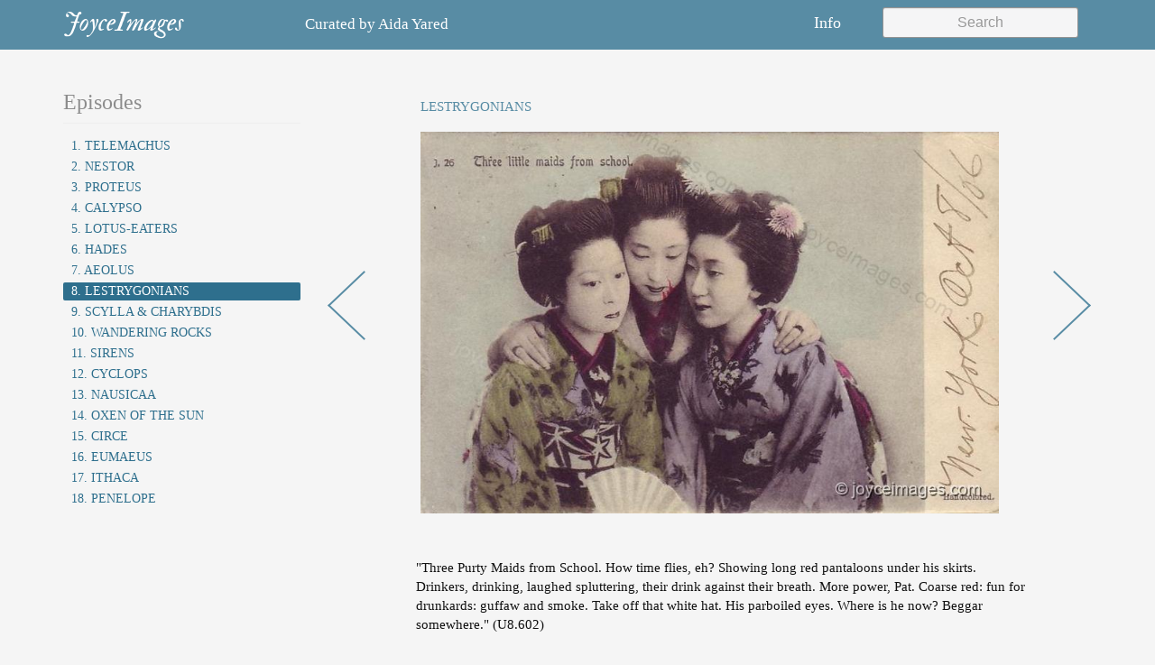

--- FILE ---
content_type: text/html; charset=utf-8
request_url: https://joyceimages.com/U8.602-5155
body_size: 3149
content:

<html>
    <head>
        <meta charset="utf-8"/>
        <meta name="viewport" content="width=device-width, initial-scale=1.0"/>
        <title>JoyceImages</title>
        <link href="https://fonts.googleapis.com/css?family=IM+Fell+Double+Pica:400,400i|Open+Sans:300" rel="stylesheet">
        <link href="https://fonts.googleapis.com/css?family=Fenix" rel="stylesheet">
        <link rel="stylesheet" type="text/css" href="//maxcdn.bootstrapcdn.com/bootstrap/3.3.7/css/bootstrap.min.css">
        <link rel="stylesheet" type="text/css" href="/media/styles/main.css">
        <link rel="icon" type="image/png" href="/media/favicon.png" />
        
        
    </head>
    <body>  
        <header>
            <nav class="navbar navbar-default">
                <div class="container">
                    <!-- Brand and toggle get grouped for better mobile display -->
                    <div class="navbar-header">
                        <button type="button" class="navbar-toggle collapsed" data-toggle="collapse" data-target="#navbar-collapse" aria-expanded="false">
                            <span class="sr-only">Toggle navigation</span>
                            <span class="icon-bar"></span>
                            <span class="icon-bar"></span>
                            <span class="icon-bar"></span>
                        </button>
                        <a class="navbar-brand" href="/">JoyceImages</a>
                    </div>

                    <div class="curated-by-header hidden-xs hidden-sm">
                      Curated by <a class="minlink" href="/cdn-cgi/l/email-protection#6e0f070a0f170f1c0b0a2e06011a030f0702400d0103">Aida Yared</a>
                    </div>

                    <div class="collapse navbar-collapse" id="navbar-collapse">
                        <div class="search navbar-form navbar-right">
                            <div class="form-group">
                                <input class="search-input form-control" placeholder="Search" data-search data-results="#search-results" />
                            </div>
                        </div>

                        <ul class="nav navbar-nav navbar-right">
                            <li class="hidden-lg hidden-md">
                                <a id="chapters-modal-button" data-toggle="modal" data-target="#chapters-modal" aria-expanded="false" href="#">
                                    Episodes
                                </a>
                            </li>
                            <li>
                                <a id="info-modal-button" data-toggle="modal" data-target="#info-modal" aria-expanded="false" href="#">
                                    Info
                                </a>
                            </li>
                            <li class="hidden-xs hidden-sm">
                              <div class="fb-like" data-href="https://www.facebook.com/JoyceImages/" data-layout="button_count" data-action="like" data-size="large" data-show-faces="false" data-share="false"></div>
                            </li>
                        </ul>
                        <div id="search-results"></div>
                    </div>
                </div><!-- /.container-fluid -->
            </nav>
        </header>
        <section class="content-body">
            <div class="container">
                <div class="row">
                    
                    <div class="chapter-nav-pane col-md-3 hidden-sm hidden-xs">
                        <h3>Episodes</h3>
                        <hr>
                        <ul class="list-group">
                            
                                <li class="list-group-item ">
                                <a href="/episode/1">1. Telemachus</a>
                                </li>
                            
                                <li class="list-group-item ">
                                <a href="/episode/2">2. Nestor</a>
                                </li>
                            
                                <li class="list-group-item ">
                                <a href="/episode/3">3. Proteus</a>
                                </li>
                            
                                <li class="list-group-item ">
                                <a href="/episode/4">4. Calypso</a>
                                </li>
                            
                                <li class="list-group-item ">
                                <a href="/episode/5">5. Lotus-Eaters</a>
                                </li>
                            
                                <li class="list-group-item ">
                                <a href="/episode/6">6. Hades</a>
                                </li>
                            
                                <li class="list-group-item ">
                                <a href="/episode/7">7. Aeolus</a>
                                </li>
                            
                                <li class="list-group-item active">
                                <a href="/episode/8">8. Lestrygonians</a>
                                </li>
                            
                                <li class="list-group-item ">
                                <a href="/episode/9">9. Scylla &amp; Charybdis</a>
                                </li>
                            
                                <li class="list-group-item ">
                                <a href="/episode/10">10. Wandering Rocks</a>
                                </li>
                            
                                <li class="list-group-item ">
                                <a href="/episode/11">11. Sirens</a>
                                </li>
                            
                                <li class="list-group-item ">
                                <a href="/episode/12">12. Cyclops</a>
                                </li>
                            
                                <li class="list-group-item ">
                                <a href="/episode/13">13. Nausicaa</a>
                                </li>
                            
                                <li class="list-group-item ">
                                <a href="/episode/14">14. Oxen of the Sun</a>
                                </li>
                            
                                <li class="list-group-item ">
                                <a href="/episode/15">15. Circe</a>
                                </li>
                            
                                <li class="list-group-item ">
                                <a href="/episode/16">16. Eumaeus</a>
                                </li>
                            
                                <li class="list-group-item ">
                                <a href="/episode/17">17. Ithaca</a>
                                </li>
                            
                                <li class="list-group-item ">
                                <a href="/episode/18">18. Penelope</a>
                                </li>
                            
                        </ul>
                    </div>
                    
                    <div class="content-pane col-md-9">
                        


    <div class="chapter-listing-detail row clearfix">

        <div class="nav-button prev-button col-md-1 col-xs-1 col-sm-1">
            
              <a href="/U8.601-5079">
                  <img src="/media/images/nav-prev.png" class="img-responsive" />
              </a>
            
        </div>

        <div class="chapter-listing landscape col-md-10 col-sm-10 col-xs-10">
            <h4 class="chapter-listing-title">LESTRYGONIANS</h4>
            <div class="chapter-listing-image">
                <img src="https://s3.amazonaws.com/joyceimages-watermarked/1766045411-1457552618-song-3maids-school-wm.jpg" class="img-responsive" />
            </div>
            <div class="chapter-listing-text">
                <p>
                    "Three Purty Maids from School. How time flies, eh? Showing long red pantaloons under his skirts. Drinkers, drinking, laughed spluttering, their drink against their breath. More power, Pat. Coarse red: fun for drunkards: guffaw and smoke. Take off that white hat. His parboiled eyes. Where is he now? Beggar somewhere." (U8.602)
                </p>
            </div>
        </div>

        <div class="nav-button next-button col-md-1 col-xs-1 col-sm-1">
            
              <a href="/U8.606-1925">
                  <img src="/media/images/nav-next.png" class="img-responsive" />
              </a>
            
        </div>

    </div>



                    </div>
                </div>
                <div class="paginator">
                    
                    
                </div>
            </div>
        </section>
        <!-- Modal -->
        <div class="modal" id="chapters-modal" tabindex="-1" role="dialog" aria-labelledby="chapters-modal-button">
            <div class="modal-dialog" role="document">
                <div class="clearfix row">
                    <div class="col-sm-6 col-xs-6">
                        <h2><em>JoyceImages</em></h2>
                    </div>
                    <div class="col-sm-6 col-xs-6">
                        <button type="button" class="close" data-dismiss="modal">&times;</button>
                    </div>
                </div>
                <div class="modal-nav-content">
                    <div class="modal-nav-body">
                        <div class="row">
                            <div class="col-md-6 col-sm-6 col-xs-6">
                                <ul>
                                
                                    <li class="">
                                        <a href="/episode/1"
                                            class="">
                                            1. Telemachus
                                        </a>
                                    </li>
                                
                                    <li class="">
                                        <a href="/episode/2"
                                            class="">
                                            2. Nestor
                                        </a>
                                    </li>
                                
                                    <li class="">
                                        <a href="/episode/3"
                                            class="">
                                            3. Proteus
                                        </a>
                                    </li>
                                
                                    <li class="">
                                        <a href="/episode/4"
                                            class="">
                                            4. Calypso
                                        </a>
                                    </li>
                                
                                    <li class="">
                                        <a href="/episode/5"
                                            class="">
                                            5. Lotus-Eaters
                                        </a>
                                    </li>
                                
                                    <li class="">
                                        <a href="/episode/6"
                                            class="">
                                            6. Hades
                                        </a>
                                    </li>
                                
                                    <li class="">
                                        <a href="/episode/7"
                                            class="">
                                            7. Aeolus
                                        </a>
                                    </li>
                                
                                    <li class="active">
                                        <a href="/episode/8"
                                            class="active">
                                            8. Lestrygonians
                                        </a>
                                    </li>
                                
                                    <li class="">
                                        <a href="/episode/9"
                                            class="">
                                            9. Scylla &amp; Charybdis
                                        </a>
                                    </li>
                                
                                </ul>
                            </div>
                            <div class="col-md-6 col-sm-6 col-xs-6">
                                <ul>
                                
                                    <li>
                                        <a href="/episode/10" 
                                            class="">
                                            Wandering Rocks
                                        </a>
                                    </li>
                                
                                    <li>
                                        <a href="/episode/11" 
                                            class="">
                                            Sirens
                                        </a>
                                    </li>
                                
                                    <li>
                                        <a href="/episode/12" 
                                            class="">
                                            Cyclops
                                        </a>
                                    </li>
                                
                                    <li>
                                        <a href="/episode/13" 
                                            class="">
                                            Nausicaa
                                        </a>
                                    </li>
                                
                                    <li>
                                        <a href="/episode/14" 
                                            class="">
                                            Oxen of the Sun
                                        </a>
                                    </li>
                                
                                    <li>
                                        <a href="/episode/15" 
                                            class="">
                                            Circe
                                        </a>
                                    </li>
                                
                                    <li>
                                        <a href="/episode/16" 
                                            class="">
                                            Eumaeus
                                        </a>
                                    </li>
                                
                                    <li>
                                        <a href="/episode/17" 
                                            class="">
                                            Ithaca
                                        </a>
                                    </li>
                                
                                    <li>
                                        <a href="/episode/18" 
                                            class="">
                                            Penelope
                                        </a>
                                    </li>
                                
                                </ul>
                            </div>
                        </div>
                    </div>
                </div>
            </div>
        </div>
        <div class="modal" id="info-modal" tabindex="-1" role="dialog" aria-labelledby="info-modal-button">
            <div class="modal-dialog" role="document">
                <div class="clearfix">
                    <div class="row">    
                        <div class="col-sm-6 col-xs-6">
                            <h2><em>JoyceImages</em></h2>
                        </div>
                        <div class="col-sm-6 col-xs-6">
                            <button type="button" class="close" data-dismiss="modal">&times;</button>
                        </div>
                    </div>
                </div>
                <div class="modal-nav-content">
                    <div class="modal-nav-body">
                        <p class="modal-nav-body-text">
                          <strong class="yellow">Email:</strong> <a href="/cdn-cgi/l/email-protection#f2939b96938b93809796b29a9d869f939b9edc919d9f"><span class="email"><span class="__cf_email__" data-cfemail="c2a3aba6a3bba3b0a7a682aaadb6afa3abaeeca1adaf">[email&#160;protected]</span></span></a><br>
                            - with <em>questions</em>, <em>comments</em>,
                            <em>suggestions</em>, or <em>corrections</em><br>
                            - for permission to use an image<br>
                            - if you would like a paper copy of 
                            a map, or a paper stereoviewer<br><br>
                        </p> 
                    </div>
                </div>
            </div>
        </div>
        <script data-cfasync="false" src="/cdn-cgi/scripts/5c5dd728/cloudflare-static/email-decode.min.js"></script><script type="text/javascript" src="//cdnjs.cloudflare.com/ajax/libs/jquery/2.2.4/jquery.min.js"></script>
        <script type="text/javascript" src="//maxcdn.bootstrapcdn.com/bootstrap/3.3.7/js/bootstrap.min.js"></script>
        <!-- Google Analytics (GA4) -->
        <script async src="https://www.googletagmanager.com/gtag/js?id=G-819FJ41NTN"></script>
        <script>
            window.dataLayer = window.dataLayer || [];
            function gtag(){dataLayer.push(arguments);}
            gtag('js', new Date());
            gtag('config', 'G-819FJ41NTN');
        </script>
        
        
        <!--- Facebook -->
        <div id="fb-root"></div>
        <script>(function(d, s, id) {
          var js, fjs = d.getElementsByTagName(s)[0];
          if (d.getElementById(id)) return;
          js = d.createElement(s); js.id = id;
          js.src = "//connect.facebook.net/en_US/sdk.js#xfbml=1&version=v2.8&appId=123981514290309";
          fjs.parentNode.insertBefore(js, fjs);
        }(document, 'script', 'facebook-jssdk'));</script>
        <!--- End Facebook -->
        <script src='/media/scripts/search.js'></script>
    <script defer src="https://static.cloudflareinsights.com/beacon.min.js/vcd15cbe7772f49c399c6a5babf22c1241717689176015" integrity="sha512-ZpsOmlRQV6y907TI0dKBHq9Md29nnaEIPlkf84rnaERnq6zvWvPUqr2ft8M1aS28oN72PdrCzSjY4U6VaAw1EQ==" data-cf-beacon='{"version":"2024.11.0","token":"6820a01f052f4326b5c9726e7f64d708","r":1,"server_timing":{"name":{"cfCacheStatus":true,"cfEdge":true,"cfExtPri":true,"cfL4":true,"cfOrigin":true,"cfSpeedBrain":true},"location_startswith":null}}' crossorigin="anonymous"></script>
</body>
</html>


--- FILE ---
content_type: text/css; charset="utf-8"
request_url: https://joyceimages.com/media/styles/main.css
body_size: 955
content:
body{
    font-family: 'Felix', serif;
    background-color: whitesmoke;
    color: #111;
}
a.minlink {
  color: inherit;
}

header > nav.navbar {
    background-color: #588CA4;
    border: none;
    border-radius: 0;
    color: #fff;
    height: 55px;
}
header > nav.navbar .navbar-brand {
    color: #fff;
    font-style: italic;
    font-size: 3rem;
    font-family: 'IM Fell Double Pica', serif;
}
header > nav.navbar .navbar-brand:hover,
header > nav.navbar .navbar-brand.active,
header > nav.navbar .navbar-brand:focus{
    color: #fff;
    opacity: .9;
}
nav.navbar ul.navbar-nav.navbar-right a {
    color: #fff;
    font-size: 18px;
}
.navbar-collapse.in {
    overflow-y: unset;
}

.navbar-collapse {
    border: none;
    position: relative;
    z-index: 1000;
    box-shadow: none;
}

@media only screen and (max-width: 767px) {
    .navbar-collapse {
        background: #588CA4;
    }
}

.curated-by-header {
  float: left;
  font-size: 17px;
  padding: 15px 0 10px;
  padding-left: 120px;
}
.navbar-nav.navbar-right:last-child {
    margin-right: -15px !important;
}
header > nav.navbar ul.navbar-nav.navbar-right a.active,
header > nav.navbar ul.navbar-nav.navbar-right a:hover{
    text-decoration: underline;
}
.navbar-default .navbar-toggle {
    border-color: #fff;
}
.navbar-default .navbar-toggle:focus, 
.navbar-default .navbar-toggle:hover {
    background-color: #fff;
}
.navbar-default .navbar-toggle .icon-bar {
    background-color: #fff;
}
.navbar-default .navbar-toggle:focus .icon-bar, 
.navbar-default .navbar-toggle:hover .icon-bar{
    background-color: #588ca4;
}
.curated-by {
    font-size: 17px;
    padding: 15px 0 10px;
}
.like-count {
    font-family: arial;
    font-size: 11px;
    background-image: url(/media/images/like-bg.png);
    padding-left: 14px;
    background-size: cover;
    display: inline-block;
    font-weight: 400;
    width: 39px;
}
.chapter-nav-pane {
    margin-top: 25px;
}
.chapter-nav-pane h3 {
    margin: 0;
    color: #8c8c8c;
}
.chapter-nav-pane hr {
    margin: 10px 0 15px;
}
.chapter-nav-pane .list-group-item {
    padding: 0 4px;
    border: none;
    margin-bottom: 3px;
    border-color: #2E6F8D;
    border-radius: 2px;
    text-transform: uppercase;
}
.chapter-nav-pane .list-group-item a {
    color: #2e6f8d;
    padding-left: 5px;
    display: block;
}
.chapter-nav-pane .list-group-item.active, 
.chapter-nav-pane .list-group-item:focus, 
.chapter-nav-pane .list-group-item:hover {
    color: #fff;
    background-color: #2E6F8D;
    border-color: #fff;
}
.chapter-nav-pane .list-group-item.active a,
.chapter-nav-pane .list-group-item:focus a,
.chapter-nav-pane .list-group-item:hover a{
    color: #fff;
    text-decoration: none;
    background-color: #2E6F8D;
}
.content-pane{
    margin-top: 25px;
    margin-bottom: 25px;
}
.navbar-toggle {
    float: left !important;
    margin-left: 15px;
    margin-right: 0;
}
.modal-nav-content {
    width: 100%;
    height: auto;
}
.modal-nav-body {
    margin-top: 3rem; 
}
.modal-nav-body ul {
    list-style-type: none;
    color: white;
    margin: 0;
    padding: 0;
    width: 100%;
}
.modal-nav-body ul li {
    text-align: left;
    font-size: 130%;
    padding: 8px;
    text-transform: uppercase;
}
.modal-backdrop {
    opacity: 0 !important;
    background-color: #588CA4;
    height: 100%;
}
.modal.in {
    display: block;
    background: #588ca4;
    bottom: auto;
    padding-bottom: 3rem;
}
.modal-nav-body a {
    color: #fff;
}
.modal-nav-body a:hover,
.modal-nav-body a.active,
.modal-nav-body a:focus {
    text-decoration: none;
    border-bottom: 3px solid #FFFF00;
}
.yellow {
    color: #FFFF00;
}
.email {
    border-bottom: 3px solid #FFFF00;
}
.modal-nav-body-text{
    color: #fff; 
    font-size: 3.2rem;
}
.modal-dialog .close {
    color: #fff;
    opacity: 1;
    font-weight: 300;
    font-family: "Open Sans", sans-serif;
    position: absolute;
    right: 15px;
    top: 10px;
    font-size: 5.2rem;
    line-height: 3.2rem;
}
.modal-dialog h2 {
    margin-top: 7.5px;
    margin-bottom: 0;
    color: #fff;
    font-size: 3rem;
}
.modal-dialog .close:hover{
    color: #FFFF00;
}
.modal-dialog { 
    margin: 0 auto;
    display: none;
    padding: 0px 15px;
    width: 100%
}

@media only screen and (min-width : 768px) {
    .modal-dialog {
        width: 750px;
    }
}
@media only screen and (min-width: 992px) {
    .modal-dialog {
        width: 970px;
    }
}
@media only screen and (min-width : 1200px) {
    .modal-dialog {
        width: 1170px;
    }
}
.modal.in .modal-dialog {
    display: inherit;
}
.chapter-listing-list .chapter-listing {
    padding: 20px;
    margin-bottom: 20px;
}
.chapter-listing.landscape img {
    width: 100%;
}
.chapter-listing.portrait img {
    width: 100%;
}
.chapter-listing.portrait .chapter-listing-image {
    float: left;
    width: 55%;
}
.chapter-listing-detail .chapter-listing.portrait .chapter-listing-image {
    width: 65%;
}
.chapter-listing .chapter-listing-text {
    font-size: 15px;
}
.chapter-listing.landscape .chapter-listing-text {
    float: right;
    margin-top: 20px;
    padding-left: 25px; /* a little less than the 30 on the image */
}
.chapter-listing.portrait .chapter-listing-text {
    float: left;
    width: 35%;
}
.chapter-listing-list .chapter-listing.portrait .chapter-listing-text {
    margin-left: 30px;
}

.chapter-listing-detail .chapter-listing h4 {
    color: #588CA4;
    padding-left: 30px;
    margin-bottom: 10px;
    font-size: 15px;
}
.chapter-listing-detail .chapter-listing-image {
    padding: 10px 30px 30px;
}
.chapter-listing-detail .chapter-listing-image img {
    width: 100%
}
.chapter-listing-detail .nav-button {
    margin-top: 200px;
}
.chapter-listing-detail .listing-content {
    height: 475px;
}
/** Mobile First */
@media only screen and (max-width : 1199px) {
    .chapter-listing-detail {
        height: 375px;
    }
}
@media only screen and (max-width : 991px) {
    .chapter-listing-detail {
        height: 375px;
    }
}
@media only screen and (max-width : 767px) {
    .chapter-listing-detail {
        height: 300px;
    }
}
@media only screen and (max-width : 479px) {
    .chapter-listing-detail {
        height: 253px;
    }
}

#info-modal {
  letter-spacing: 1.1px;
}
.fb-like {
  margin-top: 11px;
  margin-left: 16px;
}
.disabled-prev-next {
  opacity: .1;
}
.list-group-item {
  background-color: inherit;
}

.search {
    box-shadow: none;
    position: relative;
    font-family: sans-serif;
    border: none;
}

.search .search-input {
    color: #111;
    font-size: 16px;
    border-radius: 3px;
    border: 1px solid rgba(50, 50, 50, 0.5);
    background: #F5F5F6;
}

.search .search-input::placeholder {
    text-align: center;
}

.search .search-input:focus::placeholder {
    opacity: 0;
}

.search-results {
    position: absolute;
    right: 0px;
    top: 100%;
    max-width: 550px;
    width: 100%;
    background: #F5F5F6;
    border: 1px solid #8B8B8B;
    box-shadow: 0 3px 8px rgba(0, 0, 0, 0.5);
    padding: 20px 0;
    border-radius: 8px;
    z-index: 100;
    font-weight: normal;
}

@media only screen and (max-width: 767px) {
    .search-results {
        border-radius: 0;
        box-shadow: none;
    }
}

.search-results .result {
    display: block;
    color: #111;
    font-size: 14px;
    padding: 10px 20px;
    min-height: 60px;
}
.search-results .result:focus {
    text-decoration: none;
}
.search-results .result:hover,
.search-results .result.active {
    text-decoration: none;
    background: #D8D8D8;
}

.search-results .result-label {
    font-size: 12px;
    font-weight: bold;
    color: #555555;
    float: right;
    line-height: 20px;
}

.result mark {
    background: none;
    padding: 0;
    color: #111;
    font-weight: bold;
}

.search-results .no-results {
    color: #111;
    text-align: center;
    font-style: italic;
}
